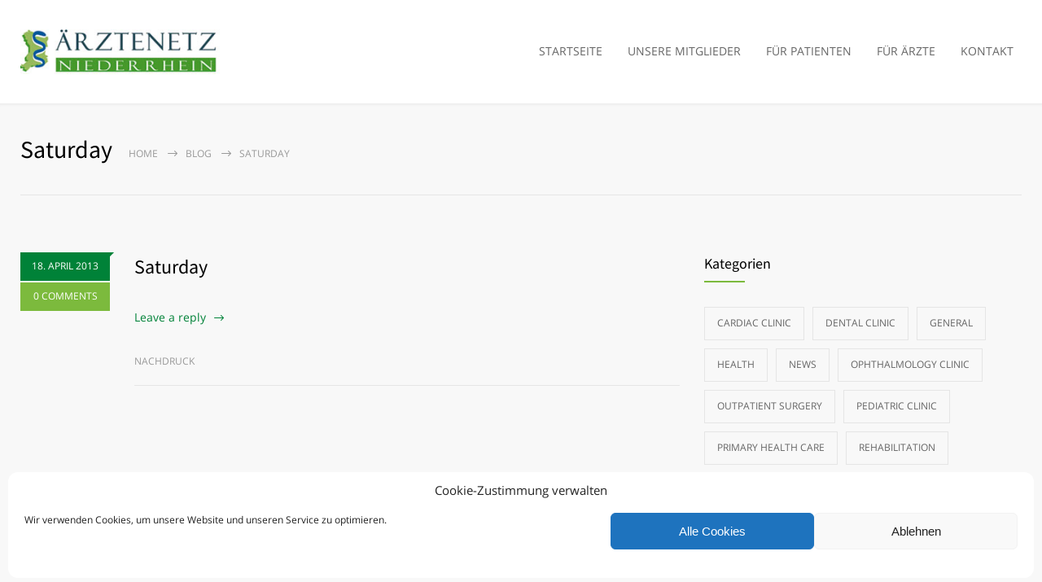

--- FILE ---
content_type: text/css
request_url: https://www.aerztenetz-niederrhein.de/wp-content/uploads/sgf-css/font-f7feb84f989403579d55f5a659a6a95a.css
body_size: 117
content:
@font-face {
	font-family: "PT Serif";
	font-weight: 400;
	font-style: italic;
	src: local('PT Serif Italic'), local('PTSerif-Italic'), url(//www.aerztenetz-niederrhein.de/wp-content/uploads/sgf-css/EJRTQgYoZZY2vCFuvAFT_r21cgT9rcs.woff2) format('woff2'), url(//www.aerztenetz-niederrhein.de/wp-content/uploads/sgf-css/EJRTQgYoZZY2vCFuvAFT_r21dA.woff) format('woff');
	unicode-range: U+0000-00FF, U+0131, U+0152-0153, U+02BB-02BC, U+02C6, U+02DA, U+02DC, U+2000-206F, U+2074, U+20AC, U+2122, U+2191, U+2193, U+2212, U+2215, U+FEFF, U+FFFD;
}
@font-face {
	font-family: "PT Serif";
	font-weight: 400;
	font-style: italic;
	src: local('PT Serif Italic'), local('PTSerif-Italic'), url(//www.aerztenetz-niederrhein.de/wp-content/uploads/sgf-css/EJRTQgYoZZY2vCFuvAFT_rO1cgT9rct48Q.woff2) format('woff2'), url(//www.aerztenetz-niederrhein.de/wp-content/uploads/sgf-css/EJRTQgYoZZY2vCFuvAFT_rO1dA.woff) format('woff');
	unicode-range: U+0100-024F, U+0259, U+1E00-1EFF, U+2020, U+20A0-20AB, U+20AD-20CF, U+2113, U+2C60-2C7F, U+A720-A7FF;
}

--- FILE ---
content_type: text/css
request_url: https://www.aerztenetz-niederrhein.de/wp-content/themes/medicenter-child/style.css?ver=6.9
body_size: -116
content:
/*
Theme Name:   MediCenter Child
Description:  MediCenter Child Theme
Template:     medicenter
Version:      1.0
Text Domain:  medicenter
*/